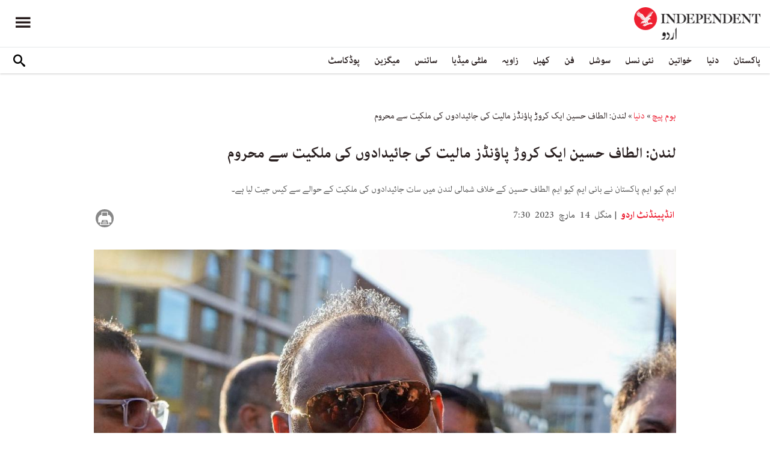

--- FILE ---
content_type: text/html; charset=utf-8
request_url: https://www.independenturdu.com/node/131536
body_size: 15566
content:
<!doctype html>
<html class="no-js" dir="rtl" lang="ur">

<head>
  <script async src="https://cdn.onthe.io/io.js/l29EelfYkJdp"></script>
  <meta charset="utf-8" />
  <meta http-equiv="Content-Type" content="text/html; charset=utf-8" />
<link rel="apple-touch-icon" href="https://www.independenturdu.com/sites/default/files/logo-urdu.png" type="image/png" />
<link rel="apple-touch-icon-precomposed" href="https://www.independenturdu.com/sites/default/files/logo-urdu_0.png" type="image/png" />
<meta name="description" content="متحدہ قومی موومنٹ (ایم کیو ایم) پاکستان نے پیر کو ایم کیو ایم کے بانی الطاف حسین کے خلاف ایک کروڑ پاؤنڈ مالیت کی سات جائیدادوں کی ملکیت سے متعلق کیس جیت لیا۔ انگلینڈ اینڈ ویلز کی ہائی کورٹ آف جسٹس بزنس اینڈ پراپرٹی کورٹ میں انسولوینسی اینڈ کمپنیز کے جج کلائیو جونز کی جانب سے جاری کیے گئے فیصلے میں قرار دیا گیا کہ ایم کیو ایم پاکستان ہی حقیقی ایم کیو ایم ہے اور اس کے اراکین کی" />
<meta name="generator" content="Drupal 7 (https://www.drupal.org)" />
<link rel="image_src" href="https://www.independenturdu.com/sites/default/files/styles/1200x630/public/article/main-image/2023/03/14/278851-366992547.jpg?itok=bW-HNFtC" />
<link rel="canonical" href="https://www.independenturdu.com/node/131536" />
<link rel="shortlink" href="https://www.independenturdu.com/node/131536" />
<meta property="fb:admins" content="804060108" />
<meta property="fb:app_id" content="2106714179382469" />
<meta property="og:site_name" content="Independent Urdu" />
<meta property="og:type" content="article" />
<meta property="og:title" content="لندن: الطاف حسین ایک کروڑ پاؤنڈز مالیت کی جائیدادوں کی ملکیت سے محروم" />
<meta property="og:url" content="https://www.independenturdu.com/node/131536" />
<meta property="og:description" content="متحدہ قومی موومنٹ (ایم کیو ایم) پاکستان نے پیر کو ایم کیو ایم کے بانی الطاف حسین کے خلاف ایک کروڑ پاؤنڈ مالیت کی سات جائیدادوں کی ملکیت سے متعلق کیس جیت لیا۔ انگلینڈ اینڈ ویلز کی ہائی کورٹ آف جسٹس بزنس اینڈ پراپرٹی کورٹ میں انسولوینسی اینڈ کمپنیز کے جج کلائیو جونز کی جانب سے جاری کیے گئے فیصلے میں قرار دیا گیا کہ ایم کیو ایم پاکستان ہی حقیقی ایم کیو ایم ہے اور اس کے اراکین کی نمائندہ ہے۔ وزیر برائے انفارمیشن ٹیکنالوجی امین الحق نے اس کیس میں ایم کیو ایم پاکستان کی نمائندگی کی۔ جج نے اپنے فیصلے میں کہا کہ یہ ثابت نہیں ہوا کہ 2015 کا ایم کیو ایم کا آئین، ایم کیو ایم پاکستان نے اپنایا تھا۔ مزید ک" />
<meta property="og:updated_time" content="2023-03-14T07:49:32+05:00" />
<meta property="og:image" content="https://www.independenturdu.com/sites/default/files/styles/1200x630/public/article/main-image/2023/03/14/278851-366992547.jpg?itok=bW-HNFtC" />
<meta property="og:image:url" content="https://www.independenturdu.com/sites/default/files/styles/1200x630/public/article/main-image/2023/03/14/278851-366992547.jpg?itok=bW-HNFtC" />
<meta property="og:image:secure_url" content="https://www.independenturdu.com/sites/default/files/styles/1200x630/public/article/main-image/2023/03/14/278851-366992547.jpg?itok=bW-HNFtC" />
<meta name="twitter:card" content="summary_large_image" />
<meta name="twitter:title" content="لندن: الطاف حسین ایک کروڑ پاؤنڈز مالیت کی جائیدادوں کی ملکیت سے محروم" />
<meta name="twitter:url" content="https://www.independenturdu.com/node/131536" />
<meta name="twitter:description" content="متحدہ قومی موومنٹ (ایم کیو ایم) پاکستان نے پیر کو ایم کیو ایم کے بانی الطاف حسین کے خلاف ایک کروڑ پاؤنڈ مالیت کی سات جائیدادوں کی ملکیت سے متعلق کیس جیت لیا۔ انگلینڈ اینڈ ویلز کی ہائی کورٹ آف جسٹس" />
<meta name="twitter:image" content="https://www.independenturdu.com/sites/default/files/styles/1200x630/public/article/main-image/2023/03/14/278851-366992547.jpg?itok=bW-HNFtC" />
<meta property="article:published_time" content="2023-03-14T07:37:47+05:00" />
<meta property="article:modified_time" content="2023-03-14T07:49:32+05:00" />
<meta itemprop="name" content="لندن: الطاف حسین ایک کروڑ پاؤنڈز مالیت کی جائیدادوں کی ملکیت سے محروم" />
<meta itemprop="description" content="متحدہ قومی موومنٹ (ایم کیو ایم) پاکستان نے پیر کو ایم کیو ایم کے بانی الطاف حسین کے خلاف ایک کروڑ پاؤنڈ مالیت کی سات جائیدادوں کی ملکیت سے متعلق کیس جیت لیا۔ انگلینڈ اینڈ ویلز کی ہائی کورٹ آف جسٹس بزنس اینڈ پراپرٹی کورٹ میں انسولوینسی اینڈ کمپنیز کے جج کلائیو جونز کی جانب سے جاری کیے گئے فیصلے میں قرار دیا گیا کہ ایم کیو ایم پاکستان ہی حقیقی ایم کیو ایم ہے اور اس کے اراکین کی نمائندہ ہے۔ وزیر برائے انفارمیشن ٹیکنالوجی امین الحق نے اس کیس میں ایم کیو ایم پاکستان کی نمائندگی کی۔ جج نے اپنے فیصلے میں کہا کہ یہ ثابت نہیں ہوا کہ 2015 کا ایم کیو ایم کا آئین، ایم کیو ایم پاکستان نے اپنایا تھا۔ مزید ک" />
<link rel="shortcut icon" href="https://www.independenturdu.com/sites/default/files/favicon.ico" type="image/vnd.microsoft.icon" />
  <meta http-equiv="x-ua-compatible" content="ie=edge">
  <!--meta property="fb:pages" content="276135229843412" /-->
  <meta name="viewport" content="width=device-width, initial-scale=1.0">
  <title>لندن: الطاف حسین ایک کروڑ پاؤنڈز مالیت کی جائیدادوں کی ملکیت سے محروم | Independent Urdu</title>
  <link type="text/css" rel="stylesheet" href="https://www.independenturdu.com/sites/default/files/css/css_S_9jg6WMMYt2eeeoQaVMsndFTrQrlmul5BkwxQx_tEE.css" media="all" />
<link type="text/css" rel="stylesheet" href="https://www.independenturdu.com/sites/default/files/css/css_wj0e1p6pR4acgyzXJUoGnx4tGR-JnswVlpFLOgLFkAo.css" media="all" />
<link type="text/css" rel="stylesheet" href="https://www.independenturdu.com/sites/default/files/css/css_PGbJgHCUCBf4dg7K9Kt8aAwsApndP4GZ9RuToPy3-Fk.css" media="all" />
<link type="text/css" rel="stylesheet" href="//cdn.jsdelivr.net/qtip2/3.0.3/jquery.qtip.min.css" media="all" />
<link type="text/css" rel="stylesheet" href="https://www.independenturdu.com/sites/default/files/css/css_iUxidrPiIsqnRiyq6JlifcEY5H1z3IFRWii6PVaVxJs.css" media="all" />
<link type="text/css" rel="stylesheet" href="https://www.independenturdu.com/sites/default/files/css/css_F-lisj2zdwynlLmkI_IKhmwXH4ilyqrsCZZ8Zv4wnf8.css" media="all" />
  <script type="text/javascript" src="https://www.independenturdu.com/sites/default/files/js/js_ypadrG4kz9-JBpNOXmgjyVozLCJG_1RP3Ig-iqWR8n0.js"></script>
<script type="text/javascript" src="https://www.independenturdu.com/sites/default/files/js/js_tT0Tbc6VeSLuQy4tM2WtX1xKgNSXhYsNNSBf35Kb6pE.js"></script>
<script type="text/javascript" src="https://www.independenturdu.com/sites/default/files/js/js_rpNSt_iz67BdUOiX-6hgAw47qD1B085wu6TXjJUA5Ok.js"></script>
<script type="text/javascript" src="https://www.independenturdu.com/sites/default/files/js/js_RAkA92l_6rMhl73fjF6giQV6I41MPIO2fHEuXfcaQ1k.js"></script>
<script type="text/javascript" src="//cdn.jsdelivr.net/qtip2/3.0.3/jquery.qtip.min.js"></script>
<script type="text/javascript" src="https://www.independenturdu.com/sites/default/files/js/js_fuXEniobVYpOAmbn2JxzsYk1Z_I95pwkcaYUBG1NtjA.js"></script>
<script type="text/javascript">
<!--//--><![CDATA[//><!--
jQuery.extend(Drupal.settings, {"basePath":"\/","pathPrefix":"","ajaxPageState":{"theme":"independent_v2","theme_token":"Ils92p6b9F1Vxw6_jceBrMd83QaSpsEQuX3LAq5Obco","js":{"sites\/all\/modules\/jquery_update\/replace\/jquery\/1.10\/jquery.min.js":1,"misc\/jquery-extend-3.4.0.js":1,"misc\/jquery-html-prefilter-3.5.0-backport.js":1,"misc\/jquery.once.js":1,"misc\/drupal.js":1,"https:\/\/www.independenturdu.com\/misc\/vertical-tabs.js":1,"sites\/all\/modules\/fb_instant_articles\/modules\/fb_instant_articles_display\/js\/admin.js":1,"public:\/\/languages\/ur_nIcrXHzAGIhOpgdAQ4dradUBMH1FV6ncn4iZ5G-tmgo.js":1,"\/\/cdn.jsdelivr.net\/qtip2\/3.0.3\/jquery.qtip.min.js":1,"sites\/all\/modules\/scald\/modules\/providers\/scald_image\/scald_image.js":1,"sites\/all\/modules\/qtip\/js\/qtip.js":1},"css":{"modules\/system\/system.base.css":1,"modules\/system\/system.base-rtl.css":1,"modules\/system\/system.messages.css":1,"modules\/system\/system.messages-rtl.css":1,"modules\/field\/theme\/field-rtl.css":1,"sites\/all\/modules\/scald\/modules\/fields\/mee\/css\/editor-global.css":1,"modules\/user\/user.css":1,"modules\/user\/user-rtl.css":1,"sites\/all\/modules\/youtube\/css\/youtube.css":1,"sites\/all\/modules\/views\/css\/views-rtl.css":1,"sites\/all\/modules\/ckeditor\/css\/ckeditor.css":1,"sites\/all\/modules\/ckeditor\/css\/ckeditor-rtl.css":1,"sites\/all\/modules\/media\/modules\/media_wysiwyg\/css\/media_wysiwyg.base.css":1,"sites\/all\/modules\/ctools\/css\/ctools.css":1,"\/\/cdn.jsdelivr.net\/qtip2\/3.0.3\/jquery.qtip.min.css":1,"sites\/all\/modules\/qtip\/css\/qtip.css":1,"sites\/all\/themes\/adminimal_theme\/css\/vertical-tabs.css":1,"sites\/all\/themes\/adminimal_theme\/css\/vertical-tabs-rtl.css":1,"sites\/all\/themes\/independent_v2\/assets\/css\/app-urdu-rtl.css":1}},"instances":"{\u0022default\u0022:{\u0022content\u0022:{\u0022text\u0022:\u0022\u0022},\u0022style\u0022:{\u0022tip\u0022:false,\u0022classes\u0022:\u0022\u0022},\u0022position\u0022:{\u0022at\u0022:\u0022bottom right\u0022,\u0022adjust\u0022:{\u0022method\u0022:\u0022\u0022},\u0022my\u0022:\u0022top left\u0022,\u0022viewport\u0022:false},\u0022show\u0022:{\u0022event\u0022:\u0022mouseenter \u0022},\u0022hide\u0022:{\u0022event\u0022:\u0022mouseleave \u0022}}}","qtipDebug":"{\u0022leaveElement\u0022:0}","urlIsAjaxTrusted":{"\/node\/131536":true}});
//--><!]]>
</script>
  

  <!-- Global site tag (gtag.js) - Google Analytics -->
<script async src="https://www.googletagmanager.com/gtag/js?id=UA-129565087-3"></script>
<script>
  window.dataLayer = window.dataLayer || [];
  function gtag(){dataLayer.push(arguments);}
  gtag('js', new Date());

  gtag('config', 'UA-129565087-3');
</script>

<!-- Google Tag Manager -->
<script>(function(w,d,s,l,i){w[l]=w[l]||[];w[l].push({'gtm.start':
new Date().getTime(),event:'gtm.js'});var f=d.getElementsByTagName(s)[0],
j=d.createElement(s),dl=l!='dataLayer'?'&l='+l:'';j.async=true;j.src=
'https://www.googletagmanager.com/gtm.js?id='+i+dl;f.parentNode.insertBefore(j,f);
})(window,document,'script','dataLayer','GTM-M63WN22');</script>
<!-- End Google Tag Manager -->
<!-- oracle -->
<script type="text/javascript"> 
    window.bk_async = function() { 

    bk_addPageCtx('key', 'value'); 
    bk_addEmailHash("EMAIL_ADDRESS");

    BKTAG.doTag(83221, 10); }; 
    (function() { 
    var scripts = document.getElementsByTagName('script')[0]; 
    var s = document.createElement('script'); 
    s.async = true; 
    s.src = "https://tags.bkrtx.com/js/bk-coretag.js"; 
    scripts.parentNode.insertBefore(s, scripts); 
    }()); 
</script>  <!-- Facebook Pixel Code -->
<script>
!function(f,b,e,v,n,t,s)
{if(f.fbq)return;n=f.fbq=function(){n.callMethod?
n.callMethod.apply(n,arguments):n.queue.push(arguments)};
if(!f._fbq)f._fbq=n;n.push=n;n.loaded=!0;n.version='2.0';
n.queue=[];t=b.createElement(e);t.async=!0;
t.src=v;s=b.getElementsByTagName(e)[0];
s.parentNode.insertBefore(t,s)}(window,document,'script',
'https://connect.facebook.net/en_US/fbevents.js');
 fbq('init', '2494823637234887'); 
fbq('track', 'PageView');
</script>
<noscript>
 <img height="1" width="1" 
src="https://www.facebook.com/tr?id=2494823637234887&ev=PageView
&noscript=1"/>
</noscript>
<!-- End Facebook Pixel Code -->  <!-- Google Tag Manager -->
<script>(function(w,d,s,l,i){w[l]=w[l]||[];w[l].push({'gtm.start':
new Date().getTime(),event:'gtm.js'});var f=d.getElementsByTagName(s)[0],
j=d.createElement(s),dl=l!='dataLayer'?'&l='+l:'';j.async=true;j.src=
'https://www.googletagmanager.com/gtm.js?id='+i+dl;f.parentNode.insertBefore(j,f);
})(window,document,'script','dataLayer','GTM-WMNTKDM');</script>
<!-- End Google Tag Manager -->  <script type='text/javascript' src='https://platform-api.sharethis.com/js/sharethis.js#property=5ee3c05f90b911001213a0ee&product=inline-share-buttons&cms=sop' async='async'></script>
  <style type="text/css">
    #st_gdpr_iframe {
      right: -5000px !important;
      left: auto !important;
    }

    #st-1 {
      margin: 0 10px;
    }
  </style>
  <script type="text/javascript">
    !(function(p,l,o,w,i,n,g){
        if(!p[i]){
            p[i]=p[i]||[];
            p[i].push(i);
            p[i]=function(){(p[i].q=p[i].q||[]).push(arguments);};
            p[i].q=p[i].q||[];
            n=l.createElement(o);
            g=l.getElementsByTagName(o)[0];
            n.async=1;
            n.src=w;
            g.parentNode.insertBefore(n, g);
            n.onload = function() {
                window.l5plow.initTag('17', 1800, '', 'tracker.srmg-cdp.com');

                window.l5plow('enableFormTracking');
                window.l5plow('trackPageView');
            };
        }
    })(window, document, "script", "https://js.l5id.com/l5v3s.js", "l5track");
  </script>
  <script src="/srpc.js?ssssat"></script>
  <!-- Start GPT Tag -->
  <script async="async" src="https://securepubads.g.doubleclick.net/tag/js/gpt.js"></script>
  <script>
    window.googletag = window.googletag || {
      cmd: []
    };
    var anchorSlot;

    function isMobileDevice() {
      return /Android|webOS|iPhone|iPod|BlackBerry|IEMobile|Opera Mini/i.test(navigator.userAgent);
    }
    googletag.cmd.push(function() {
      var isDesktop = !isMobileDevice() && window.innerWidth > 1024;
      var isTablet = window.innerWidth > 767 && window.innerWidth <= 1024;
      var isMobile = isMobileDevice();

      

      var topMapping = googletag.sizeMapping()
        .addSize([1080, 0], [
          [970, 250],
          [970, 90],
          [728, 90]
        ])
        .addSize([750, 400], [
          [970, 250],
          [970, 90],
          [728, 90]
        ])
        .addSize([470, 400], [
          [320, 50],
          [320, 100]
        ])
        .addSize([0, 0], [
          [320, 50],
          [320, 100]
        ])
        .build();

      var midMapping = googletag.sizeMapping()
        .addSize([1080, 0], [
          [300, 250],
          [336, 280],
          [250, 250]
        ])
        .addSize([750, 400], [
          [300, 250],
          [336, 280],
          [250, 250]
        ])
        .addSize([470, 400], [
          [300, 250],
          [336, 280],
          [250, 250]
        ])
        .addSize([0, 0], [
          [300, 250],
          [336, 280],
          [250, 250]
        ])
        .build();


      var bottomMapping = googletag.sizeMapping()
        .addSize([1080, 0], [
          [970, 90],
          [970, 250],
          [728, 90]
        ])
        .addSize([750, 400], [
          [970, 90],
          [970, 250],
          [728, 90]
        ])
        .addSize([470, 400], [
          [300, 250],
          [336, 280],
          [320, 50],
          [320, 100]
        ])
        .addSize([0, 0], [
          [300, 250],
          [336, 280],
          [320, 50],
          [320, 100]
        ])
        .build();

      googletag.defineSlot('/5910/The-Independent-Urdu/World', [1, 1], 'div-gpt-ad-3341368-0').addService(googletag.pubads());

      googletag.defineOutOfPageSlot('/5910/The-Independent-Urdu/World', 'div-gpt-ad-3341368-1')
        .addService(googletag.pubads());


      googletag.defineSlot('/5910/The-Independent-Urdu/World', [
          [970, 250],
          [970, 90],
          [728, 90],
          [320, 50],
          [320, 100]
        ], 'div-gpt-ad-3341368-2')
        .defineSizeMapping(topMapping)
        .setTargeting('position', 'World')
        .addService(googletag.pubads());

      googletag.defineSlot('/5910/The-Independent-Urdu/World', [
          [300, 250],
          [250, 250],
          [336, 280],
          ['Fluid']
        ], 'div-gpt-ad-3341368-3')
        .defineSizeMapping(midMapping)
        .setTargeting('position', 'Mid1')
        .addService(googletag.pubads());

      googletag.defineSlot('/5910/The-Independent-Urdu/World', [
          [300, 250],
          [250, 250],
          [336, 280],
          ['Fluid']
        ], 'div-gpt-ad-3341368-4')
        .defineSizeMapping(midMapping)
        .setTargeting('position', 'Mid2')
        .addService(googletag.pubads());


      googletag.defineSlot('/5910/The-Independent-Urdu/World', [
          [970, 90],
          [970, 250],
          [728, 90],
          [300, 250],
          [336, 280],
          [320, 50],
          [320, 100],
          ['Fluid']
        ], 'div-gpt-ad-3341368-5')
        .defineSizeMapping(bottomMapping)
        .setTargeting('position', 'btf')
        .addService(googletag.pubads());


      if (document.body.clientWidth <= 768) {
        anchorSlot = googletag.defineOutOfPageSlot(
          '/5910/The-Independent-Urdu/Art', googletag.enums.OutOfPageFormat.BOTTOM_ANCHOR);
      }
      if (anchorSlot) {
        anchorSlot
          .setTargeting('Page', 'World')
          .addService(googletag.pubads());
      }

      // Configure page-level targeting.
      googletag.pubads().setTargeting('Page', ['Article']);
      googletag.pubads().setTargeting('url', [window.location.pathname]);
      googletag.pubads().enableLazyLoad({
        // Fetch slots within 2 viewports.
        fetchMarginPercent: 200,
        // Render slots within 1 viewports.
        renderMarginPercent: 100,
        mobileScaling: 2.0
      });
            var ppid = '3c5c907130d86f492f5f9b1dc7893dacbb1fcad32f9391f79c95e1512345b055';
      googletag.pubads().enableSingleRequest();
      googletag.pubads().collapseEmptyDivs();
      googletag.pubads().setCentering(true);
      googletag.enableServices();
    });

    // networkCode is provided
    window.googletag = window.googletag || {
      cmd: []
    };
    googletag.secureSignalProviders = googletag.secureSignalProviders || [];
    googletag.secureSignalProviders.push({
      networkCode: "5910",
      collectorFunction: () => {
        // ...custom signal generation logic...
        return Promise.resolve("signal");
      },
    });
  </script>
  
  <script async src="https://serving.srmg.com/player/srmgads.js"></script>
  <script data-playerPro="current">(function(){var s=document.querySelector('script[data-playerPro="current"]');s.removeAttribute("data-playerPro");(playerPro=window.playerPro||[]).push({id:"J3gFzRgmJlx_",after:s});})();</script>
  <script async src="//pahtuz.tech/c/independenturdu.com.js"></script>
  <script async='async' src='https://functions.adnami.io/api/macro/adsm.macro.independenturdu.com.js'></script>
</head>

<body class="html not-front not-logged-in no-sidebars page-node page-node- page-node-131536 node-type-article urdu-theme" >
  <div id='div-gpt-ad-3341368-0'>
    <script>
      googletag.cmd.push(function() {
        onDvtagReady(function () { 
        googletag.display('div-gpt-ad-3341368-0');
        });
      });
    </script>
  </div>

  <div id='div-gpt-ad-3341368-1'>
    <script>
      googletag.cmd.push(function() {
        onDvtagReady(function () { 
        googletag.display('div-gpt-ad-3341368-1');
        });
      });
    </script>
  </div>
  <!-- Google Tag Manager (noscript) -->
<noscript><iframe src="https://www.googletagmanager.com/ns.html?id=GTM-WMNTKDM"
height="0" width="0" style="display:none;visibility:hidden"></iframe></noscript>
<!-- End Google Tag Manager (noscript) -->    <div id="main-wrap">
    <a href="javascript:" id="return-to-top"><i class="icomoon-icon icon-arrow-up" style="vertical-align: middle;"></i></a>
    <div class="container">
      <header id="main-header">
  <style>
    .admin-menu main {
      padding-top: 0;
    }
  </style>
  <div id="sticky-header-waypoint">
    <div class="main-header-before">
      <div class="grid-x grid-margin-x align-justify align-stretch">
        <div class="cell shrink">
          <div class="logo">
            <a href="/">
              <img src="/sites/all/themes/independent_v2/assets/img/logo-urdu.png">
            </a>
          </div>
        </div>
        <div class="cell shrink">
          <div class="subheader-block">
            <ul class="menu align-stretch">

              <li class="quick-search">
                <button class="dropdown-toggle" title="Search"><i class="icomoon-icon icon-search"></i></button>
                <form class="search-form" action="/node/131536" method="post" id="search-api-page-search-form-sorsearch" accept-charset="UTF-8"><div><div class="form-item form-type-textfield form-item-keys-1">
  <label class="element-invisible" for="edit-keys-1">تلاش کریں </label>
 <input placeholder="تلاش کریں" type="text" id="edit-keys-1" name="keys_1" value="" size="15" maxlength="128" class="form-text" />
</div>
<input type="hidden" name="id" value="1" />
<input type="submit" id="edit-submit-1" name="op" value="" class="form-submit" /><input type="hidden" name="form_build_id" value="form-uHZuTV_U3nLGyAUTSmwh9abn7rufbzukKil3oxwkw1A" />
<input type="hidden" name="form_id" value="search_api_page_search_form_sorsearch" />
</div></form>              </li>
              <li class="toggle-menu">
                <button class="toggle-nav-panel" type="button" aria-label="Menu" aria-controls="navigation"><i class="icomoon-icon icon-hamburger"></i></button>
              </li>
            </ul>
          </div>
        </div>
      </div>
    </div>

    <div class="main-header-inner show-for-large">
      <div class="grid-x grid-margin-x align-justify align-middle">
        <div class="cell auto">
          <nav class="nav-container">
            <ul class="menu"><li class="first expanded " wfd-id="4701"><a href="http://independenturdu.com/%D9%BE%D8%A7%DA%A9%D8%B3%D8%AA%D8%A7%D9%86" title="">پاکستان</a><ul class="menu"><li class="first leaf " wfd-id="4711"><a href="/%D8%B3%DB%8C%D8%A7%D8%B3%D8%AA" title="">سیاست</a></li>
<li class="last leaf " wfd-id="4716"><a href="/%D9%85%D8%B9%DB%8C%D8%B4%D8%AA" title="">معیشت</a></li>
</ul></li>
<li class="expanded " wfd-id="4536"><a href="/%D8%AF%D9%86%DB%8C%D8%A7" title="">دنیا</a><ul class="menu"><li class="first leaf " wfd-id="4721"><a href="/%D8%A7%DB%8C%D8%B4%DB%8C%D8%A7" title="">ایشیا</a></li>
<li class="leaf " wfd-id="4726"><a href="/%DB%8C%D9%88%D8%B1%D9%BE" title="">یورپ</a></li>
<li class="leaf " wfd-id="4866"><a href="/%D8%A7%D9%85%D8%B1%DB%8C%DA%A9%DB%81" title="">امریکہ</a></li>
<li class="last leaf " wfd-id="4736"><a href="/%D8%A7%D9%81%D8%B1%DB%8C%D9%82%DB%81" title="">افریقہ</a></li>
</ul></li>
<li class="expanded " wfd-id="4546"><a href="/%D8%AE%D9%88%D8%A7%D8%AA%DB%8C%D9%86" title="">خواتین</a><ul class="menu"><li class="first leaf " wfd-id="4741"><a href="/%DA%AF%DA%BE%D8%B1" title="">گھر</a></li>
<li class="leaf " wfd-id="4746"><a href="/%D8%AF%D9%81%D8%AA%D8%B1" title="">باصلاحیت</a></li>
<li class="leaf " wfd-id="4751"><a href="/%D8%B3%D9%B9%D8%A7%D8%A6%D9%84" title="">فیشن</a></li>
<li class="last leaf " wfd-id="4756"><a href="/%D9%81%D9%B9%D9%86%D8%B3" title="">فٹنس</a></li>
</ul></li>
<li class="expanded " wfd-id="4541"><a href="/%D9%86%D8%A6%DB%8C-%D9%86%D8%B3%D9%84" title="">نئی نسل</a><ul class="menu"><li class="first leaf " wfd-id="4761"><a href="/%D8%A7%D8%A8%DA%BE%D8%B1%D8%AA%DB%92-%D8%B3%D8%AA%D8%A7%D8%B1%DB%92" title="">ابھرتے ستارے</a></li>
<li class="last leaf " wfd-id="4766"><a href="/%DA%A9%DB%8C%D9%85%D9%BE%D8%B3" title="">کیمپس</a></li>
</ul></li>
<li class="expanded " wfd-id="4551"><a href="/%D8%B3%D9%88%D8%B4%D9%84" title="">سوشل</a><ul class="menu"><li class="first leaf " wfd-id="4771"><a href="/%D9%B9%D8%B1%DB%8C%D9%86%DA%88%D9%86%DA%AF" title="">ٹرینڈنگ</a></li>
<li class="last leaf " wfd-id="4776"><a href="/%D9%85%D9%90%DB%8C%D9%85" title="">مِیم</a></li>
</ul></li>
<li class="expanded " wfd-id="1999"><a href="/%D9%81%D9%86" title="آرٹ">فن</a><ul class="menu"><li class="first leaf " wfd-id="4781"><a href="/%D9%81%D9%84%D9%85" title="">فلم</a></li>
<li class="leaf " wfd-id="4871"><a href="/%D9%B9%DB%8C-%D9%88%DB%8C" title="">ٹی وی</a></li>
<li class="leaf " wfd-id="4786"><a href="/%D9%85%D9%88%D8%B3%DB%8C%D9%82%DB%8C" title="">موسیقی</a></li>
<li class="leaf " wfd-id="4791"><a href="/%D8%A2%D8%B1%D9%B9" title="">آرٹ</a></li>
<li class="last leaf " wfd-id="4796"><a href="/%D8%A7%D8%AF%D8%A8" title="">ادب</a></li>
</ul></li>
<li class="expanded " wfd-id="2370"><a href="/%DA%A9%DA%BE%DB%8C%D9%84" title="کھیل">کھیل</a><ul class="menu"><li class="first leaf " wfd-id="4801"><a href="/%DA%A9%D8%B1%DA%A9%D9%B9" title="">کرکٹ</a></li>
<li class="leaf " wfd-id="4806"><a href="/%D9%81%D9%B9-%D8%A8%D8%A7%D9%84" title="">فٹ بال</a></li>
<li class="last leaf " wfd-id="4811"><a href="/%D9%B9%DB%8C%D9%86%D8%B3" title="">ٹینس</a></li>
</ul></li>
<li class="expanded " wfd-id="1979"><a href="/%D8%B2%D8%A7%D9%88%DB%8C%DB%81" title="زاویہ">زاویہ</a><ul class="menu"><li class="first leaf " wfd-id="4816"><a href="/%D9%86%D9%82%D8%B7%DB%82-%D9%86%D8%B8%D8%B1" title="">نقطۂ نظر</a></li>
<li class="leaf " wfd-id="4821"><a href="/%D8%A8%D9%84%D8%A7%DA%AF" title="">بلاگ</a></li>
<li class="last leaf " wfd-id="4826"><a href="/%DA%A9%D8%A7%D8%B1%D9%B9%D9%88%D9%86" title="">کارٹون</a></li>
</ul></li>
<li class="expanded " wfd-id="1998"><a href="/%D9%85%D9%84%D9%B9%DB%8C-%D9%85%DB%8C%DA%88%DB%8C%D8%A7" title="ملٹی میڈیا">ملٹی میڈیا</a><ul class="menu"><li class="first leaf " wfd-id="5576"><a href="/%D9%88%DB%8C%DA%88%DB%8C%D9%88" title="">ویڈیو</a></li>
<li class="last leaf " wfd-id="5571"><a href="/%D8%AA%D8%B5%D9%88%DB%8C%D8%B1-%DA%A9%DB%81%D8%A7%D9%86%DB%8C" title="">تصویر کہانی</a></li>
</ul></li>
<li class="expanded " wfd-id="2371"><a href="/%D8%B3%D8%A7%D8%A6%D9%86%D8%B3" title="سائنس">سائنس</a><ul class="menu"><li class="first leaf " wfd-id="4831"><a href="/%D9%B9%DB%8C%DA%A9%D9%86%D8%A7%D9%84%D9%88%D8%AC%DB%8C" title="">ٹیکنالوجی</a></li>
<li class="leaf " wfd-id="4836"><a href="/%D8%AA%D8%AD%D9%82%DB%8C%D9%82" title="">تحقیق</a></li>
<li class="leaf " wfd-id="4841"><a href="/%D8%B5%D8%AD%D8%AA" title="">صحت</a></li>
<li class="last leaf " wfd-id="4846"><a href="/%D9%85%D8%A7%D8%AD%D9%88%D9%84%DB%8C%D8%A7%D8%AA" title="">ماحولیات</a></li>
</ul></li>
<li class="expanded " wfd-id="2374"><a href="/%D9%85%DB%8C%DA%AF%D8%B2%DB%8C%D9%86" title="میگزین">میگزین</a><ul class="menu"><li class="first leaf " wfd-id="4851"><a href="/%D9%85%DB%8C%D8%B1%DB%8C-%DA%A9%DB%81%D8%A7%D9%86%DB%8C" title="">میری کہانی</a></li>
<li class="leaf " wfd-id="4856"><a href="/%D9%B9%D8%A7%D9%BE-10" title="">ٹاپ 10</a></li>
<li class="last leaf " wfd-id="4861"><a href="/%D8%AA%D8%A7%D8%B1%DB%8C%D8%AE" title="">تاریخ</a></li>
</ul></li>
<li class="last leaf " wfd-id="6131"><a href="/podcast" title="">پوڈکاسٹ</a></li>
</ul>          </nav>
        </div>
        <div class="cell shrink">
          <div class="subheader-block">
            <ul class="menu">
              <li class="quick-search">
                <button class="dropdown-toggle" title="Search"><i class="icomoon-icon icon-search"></i></button>
                <form class="search-form" action="/node/131536" method="post" id="search-api-page-search-form-sorsearch--2" accept-charset="UTF-8"><div><div class="form-item form-type-textfield form-item-keys-1">
  <label class="element-invisible" for="edit-keys-1--2">تلاش کریں </label>
 <input placeholder="تلاش کریں" type="text" id="edit-keys-1--2" name="keys_1" value="" size="15" maxlength="128" class="form-text" />
</div>
<input type="hidden" name="id" value="1" />
<input type="submit" id="edit-submit-1--2" name="op" value="" class="form-submit" /><input type="hidden" name="form_build_id" value="form-xlHmFdKmQOugsQGZ1G7zsMB_Qc4AWJjY2aPU4hTZvcw" />
<input type="hidden" name="form_id" value="search_api_page_search_form_sorsearch" />
</div></form>              </li>
              <!-- <li class="edition">
                                <button class="dropdown-toggle" title="Edition"><i class="icomoon-icon icon-uk-flag"></i></button>
                                <ul class="dropdown-menu">
                                    <li>
                                        <a href="javascript:void(0)" data-edition="UK"><i class="icomoon-icon icon-uk-flag"></i> UK Edition</a>
                                    </li>
                                    <li>
                                        <a href="javascript:void(0)" data-edition="US"><i class="icomoon-icon icon-us-flag"></i> US Edition</a>
                                    </li>
                                    <li>
                                        <a href="javascript:void(0)" data-edition="US">النسخة العربية</a>
                                    </li>
                                </ul>
                            </li> -->
            </ul>
          </div>
        </div>
      </div>
    </div>
  </div>
</header>
<!-- STICKY TOP AD -->
<div class="ad-block ad-block-header block-wrapper" id="leaderboard" data-duration="3">
  <div class="block-wrapper__content">
    <div class="ad-block__holder small text-center">
      <div id='div-gpt-ad-3341368-2'>
        <script>
          googletag.cmd.push(function() {
            onDvtagReady(function () { 
            googletag.display('div-gpt-ad-3341368-2');
            });
          });
        </script>
      </div>
    </div>
  </div>
</div>
<div class="grid-x grid-margin-x">
  <div class="cell">
    <div id="nav-panel">
      <ul class="topics menu vertical large-horizontal"><li><a href="http://independenturdu.com/%D9%BE%D8%A7%DA%A9%D8%B3%D8%AA%D8%A7%D9%86" title="">پاکستان</a><span class="toggle"><i class="icomoon-icon icon-arrow-down"></i></span><ul><li><a href="/%D8%B3%DB%8C%D8%A7%D8%B3%D8%AA" title="">سیاست</a></li>
<li><a href="/%D9%85%D8%B9%DB%8C%D8%B4%D8%AA" title="">معیشت</a></li>
</ul></li>
<li><a href="/%D8%AF%D9%86%DB%8C%D8%A7" title="">دنیا</a><span class="toggle"><i class="icomoon-icon icon-arrow-down"></i></span><ul><li><a href="/%D8%A7%DB%8C%D8%B4%DB%8C%D8%A7" title="">ایشیا</a></li>
<li><a href="/%DB%8C%D9%88%D8%B1%D9%BE" title="">یورپ</a></li>
<li><a href="/%D8%A7%D9%85%D8%B1%DB%8C%DA%A9%DB%81" title="">امریکہ</a></li>
<li><a href="/%D8%A7%D9%81%D8%B1%DB%8C%D9%82%DB%81" title="">افریقہ</a></li>
</ul></li>
<li><a href="/%D8%AE%D9%88%D8%A7%D8%AA%DB%8C%D9%86" title="">خواتین</a><span class="toggle"><i class="icomoon-icon icon-arrow-down"></i></span><ul><li><a href="/%DA%AF%DA%BE%D8%B1" title="">گھر</a></li>
<li><a href="/%D8%AF%D9%81%D8%AA%D8%B1" title="">دفتر</a></li>
<li><a href="/%D8%B3%D9%B9%D8%A7%D8%A6%D9%84" title="">سٹائل</a></li>
<li><a href="/%D9%81%D9%B9%D9%86%D8%B3" title="">فٹنس</a></li>
</ul></li>
<li><a href="/%D9%86%D8%A6%DB%8C-%D9%86%D8%B3%D9%84" title="">نئی نسل</a><span class="toggle"><i class="icomoon-icon icon-arrow-down"></i></span><ul><li><a href="/%D8%A7%D8%A8%DA%BE%D8%B1%D8%AA%DB%92-%D8%B3%D8%AA%D8%A7%D8%B1%DB%92" title="">ابھرتے ستارے</a></li>
<li><a href="/%DA%A9%DB%8C%D9%85%D9%BE%D8%B3" title="">کیمپس</a></li>
</ul></li>
<li><a href="/%D8%B3%D9%88%D8%B4%D9%84" title="">سوشل</a><span class="toggle"><i class="icomoon-icon icon-arrow-down"></i></span><ul><li><a href="/%D9%B9%D8%B1%DB%8C%D9%86%DA%88%D9%86%DA%AF" title="">ٹرینڈنگ</a></li>
<li><a href="/%D9%85%D9%90%DB%8C%D9%85" title="">مِیم</a></li>
</ul></li>
<li><a href="/%D9%81%D9%86" title="آرٹ">فن</a><span class="toggle"><i class="icomoon-icon icon-arrow-down"></i></span><ul><li><a href="/%D9%81%D9%84%D9%85" title="">فلم</a></li>
<li><a href="/%D9%B9%DB%8C-%D9%88%DB%8C" title="">ٹی وی</a></li>
<li><a href="/%D9%85%D9%88%D8%B3%DB%8C%D9%82%DB%8C" title="">موسیقی</a></li>
<li><a href="/%D8%A2%D8%B1%D9%B9" title="">آرٹ</a></li>
<li><a href="/%D8%A7%D8%AF%D8%A8" title="">ادب</a></li>
</ul></li>
<li><a href="/%DA%A9%DA%BE%DB%8C%D9%84" title="کھیل">کھیل</a><span class="toggle"><i class="icomoon-icon icon-arrow-down"></i></span><ul><li><a href="/%DA%A9%D8%B1%DA%A9%D9%B9" title="">کرکٹ</a></li>
<li><a href="/%D9%81%D9%B9-%D8%A8%D8%A7%D9%84" title="">فٹ بال</a></li>
<li><a href="/%D9%B9%DB%8C%D9%86%D8%B3" title="">ٹینس</a></li>
</ul></li>
<li><a href="/%D8%B2%D8%A7%D9%88%DB%8C%DB%81" title="زاویہ">زاویہ</a><span class="toggle"><i class="icomoon-icon icon-arrow-down"></i></span><ul><li><a href="/%D9%86%D9%82%D8%B7%DB%82-%D9%86%D8%B8%D8%B1" title="">نقطۂ نظر</a></li>
<li><a href="/%D8%A8%D9%84%D8%A7%DA%AF" title="">بلاگ</a></li>
<li><a href="/%DA%A9%D8%A7%D8%B1%D9%B9%D9%88%D9%86" title="">کارٹون</a></li>
</ul></li>
<li><a href="/%D9%85%D9%84%D9%B9%DB%8C-%D9%85%DB%8C%DA%88%DB%8C%D8%A7" title="ملٹی میڈیا">ملٹی میڈیا</a><span class="toggle"><i class="icomoon-icon icon-arrow-down"></i></span><ul><li><a href="/%D9%88%DB%8C%DA%88%DB%8C%D9%88" title="">ویڈیو</a></li>
<li><a href="/%D8%AA%D8%B5%D9%88%DB%8C%D8%B1-%DA%A9%DB%81%D8%A7%D9%86%DB%8C" title="">تصویر کہانی</a></li>
</ul></li>
<li><a href="/%D8%B3%D8%A7%D8%A6%D9%86%D8%B3" title="سائنس">سائنس</a><span class="toggle"><i class="icomoon-icon icon-arrow-down"></i></span><ul><li><a href="/%D9%B9%DB%8C%DA%A9%D9%86%D8%A7%D9%84%D9%88%D8%AC%DB%8C" title="">ٹیکنالوجی</a></li>
<li><a href="/%D8%AA%D8%AD%D9%82%DB%8C%D9%82" title="">تحقیق</a></li>
<li><a href="/%D8%B5%D8%AD%D8%AA" title="">صحت</a></li>
<li><a href="/%D9%85%D8%A7%D8%AD%D9%88%D9%84%DB%8C%D8%A7%D8%AA" title="">ماحولیات</a></li>
</ul></li>
<li><a href="/%D9%85%DB%8C%DA%AF%D8%B2%DB%8C%D9%86" title="میگزین">میگزین</a><span class="toggle"><i class="icomoon-icon icon-arrow-down"></i></span><ul><li><a href="/%D9%85%DB%8C%D8%B1%DB%8C-%DA%A9%DB%81%D8%A7%D9%86%DB%8C" title="">میری کہانی</a></li>
<li><a href="/%D9%B9%D8%A7%D9%BE-10" title="">ٹاپ 10</a></li>
<li><a href="/%D8%AA%D8%A7%D8%B1%DB%8C%D8%AE" title="">تاریخ</a></li>
</ul></li>
<li><a href="/podcast" title="">پوڈکاسٹ</a><span class="toggle"><i class="icomoon-icon icon-arrow-down"></i></span></li>
</ul>    </div>
  </div>
</div>
      <script>
  window.dataLayer = window.dataLayer || [];
  dataLayer.push({
    event: 'custom_page_view',
    page_type: "content - article",
    article_id: "131536",
    article_category: "دنیا",
    article_author: " انڈپینڈنٹ اردو",
    article_publish_date: "",
    article_length: "553",
    tags: "[ایم کیو ایم,متحدہ قومی موومنٹ,الطاف حسین,لندن]"
  });
</script>
<main>
  <div class="breadcrumbs-wrapper hide-for-small-only">
    <div class="grid-container">
      <div class="grid-x">
        <div class="cell">
                              <h2 class="element-invisible">You are here</h2><div class="breadcrumb"><span class="inline odd first"><a href="/">ہوم پیچ</a></span> <span class="delimiter">»</span> <span class="inline even"><a href="https://www.independenturdu.com/دنیا">دنیا</a></span> <span class="delimiter">»</span> <span class="inline odd last">لندن: الطاف حسین ایک کروڑ پاؤنڈز مالیت کی جائیدادوں کی ملکیت سے محروم</span></div>                                      </div>
      </div>
    </div>
  </div>
      <section class="entry-article-topper" dir="rtl">
      <div class="grid-x grid-margin-x">
        <div class="cell">
          <div class="entry-header margin-bottom-1 clearfix ">
            <div class="entry-title">
              <h1>لندن: الطاف حسین ایک کروڑ پاؤنڈز مالیت کی جائیدادوں کی ملکیت سے محروم</h1>
            </div>
                          <div class="entry-subtitle">
                <h2>ایم کیو ایم پاکستان نے بانی ایم کیو ایم الطاف حسین کے خلاف شمالی لندن میں سات جائیدادوں کی ملکیت کے حوالے سے کیس جیت لیا ہے۔</h2>
              </div>
                                    <div class="entry-meta-wrapper">
              <div class="grid-x align-justify align-middle">
                <div class="cell shrink" style="max-width: 100%">
                  <div class="entry-meta">
                                            <div class="entry-meta-field entry-meta-author" style="display: inline-block">
                          <a href="/taxonomy/term/65301">
                             انڈپینڈنٹ اردو                          </a>
                                                                            </div>
                                        <div class="entry-meta-field entry-meta-publish-date">
                      <time>منگل 14 مارچ 2023 7:30</time>                    </div>
                    <!-- <div class="entry-meta-field entry-meta-comment"><a href="#">5 تعليقات</a></div> -->
                  </div>
                </div>
                <div class="cell large-shrink">
                  <div class="share-block">
                    <div class="socials-btns">
                      <!-- Go to www.addthis.com/dashboard to customize your tools -->
                      <div class="sharethis-inline-share-buttons"></div>
                      <!--<div class="addthis_inline_share_toolbox"></div>-->
                      <a href="#" title="Print" class="social-btn printer-btn-bg round print-btn"><i class="icomoon-icon icon-printer"></i></a>
                    </div>
                  </div>
                  <!-- <div class="follow-block">
                                    <div class="fb-like"
                                        data-href="https://www.facebook.com/Independent-Arabia-303651683481268"
                                        data-layout="button_count"
                                        data-size="small"
                                        data-action="like"
                                        data-show-faces="false">
                                    </div>
                                </div> -->
                </div>
              </div>
            </div>
          </div>
                      <div class="entry-media">
                                          <div class="entry-media-inner-img">
                <span class="sizer"></span>
                <img class="lazy fill-content abs-element" src="https://www.independenturdu.com/sites/default/files/styles/1368x911/public/article/main-image/2023/03/14/278851-366992547.jpg?itok=c_RZ_EJ5" style="">
              </div>
                              <div class="caption-field">
                  <p class="rteright">ایم کیو ایم کے بانی&nbsp;الطاف حسین 31 جنوری 2022 کو لندن کی کنگسٹن کراؤن کورٹ میں پیشی کے موقعے پر (اے ایف پی)</p>

                </div>
                          </div>
                  </div>
      </div>
    </section>
    <div class="grid-container">
    <article class="entry-article">
      <div class="grid-x align-justify">
        <div class="content-wrap-holder cell">
            <div class="region region-content">
    <div id="block-system-main" class="block block-system">

    
  <div class="content">
      <script>
    window._io_config = window._io_config || {};
    window._io_config["0.2.0"] = window._io_config["0.2.0"] || [];
    window._io_config["0.2.0"].push({
      page_url: "https://www.independenturdu.com/node/131536",
      page_url_canonical: "/node/131536/",
      page_title: "لندن: الطاف حسین ایک کروڑ پاؤنڈز مالیت کی جائیدادوں کی ملکیت سے محروم",
      page_type: "article",
      page_language: "ur",
              tag: ["ایم کیو ایم","متحدہ قومی موومنٹ","الطاف حسین","لندن"],
            article_authors: [" انڈپینڈنٹ اردو"],      article_categories: ["دنیا"],      article_type: "https://www.independenturdu.com/sites/default/files/styles/800x600/public/article/main-image/2023/03/14/278851-366992547.jpg?itok=RkVBb2kB",
      article_publication_date: "Tue, 14 Mar 2023 7:30:00 +0500"    });
  </script>
<script type="text/javascript">
  (function() {
    /** CONFIGURATION START **/
    var _sf_async_config = window._sf_async_config = (window._sf_async_config || {});
    _sf_async_config.uid = 67194;
    _sf_async_config.domain = 'independenturdu.com'; //CHANGE THIS TO THE ROOT DOMAIN
    _sf_async_config.flickerControl = false;
    _sf_async_config.useCanonical = true;
    _sf_async_config.useCanonicalDomain = true;
	 _sf_async_config.sections= "دنیا";	   
	_sf_async_config.authors =  " انڈپینڈنٹ اردو";		
  
   
    /** CONFIGURATION END **/
    function loadChartbeat() {
        var e = document.createElement('script');
        var n = document.getElementsByTagName('script')[0];
        e.type = 'text/javascript';
        e.async = true;
        e.src = '//static.chartbeat.com/js/chartbeat.js';
        n.parentNode.insertBefore(e, n);
    }
    loadChartbeat();
  })();
</script>

<script async src="//static.chartbeat.com/js/chartbeat_mab.js"></script>


  <div class="content-wrap">
    <div class="printable-area page-taxonomy-term-26" dir="rtl">
      <script>
        if (isMobileDevice()) {
          document.write("<div class='block-wrapper'><div class='premium-content'><div id='div-gpt-ad-3341368-3'></div></div></div>");
          googletag.cmd.push(function() {
            onDvtagReady(function () { 
            googletag.display('div-gpt-ad-3341368-3');
            });
          });

        }
      </script>
      <div class="entry-content" data-io-article-url="https://www.independenturdu.com/node/131536">
        <div class="field field-name-body field-type-text-with-summary field-label-hidden"><div class="field-items"><div class="field-item even"><p dir="rtl"><strong>متحدہ قومی موومنٹ (ایم کیو ایم) پاکستان نے پیر کو ایم کیو ایم کے بانی الطاف حسین کے خلاف ایک کروڑ پاؤنڈ مالیت کی سات جائیدادوں کی ملکیت سے متعلق کیس جیت لیا۔</strong></p>

<p dir="rtl">انگلینڈ اینڈ ویلز کی ہائی کورٹ آف جسٹس بزنس اینڈ پراپرٹی کورٹ میں انسولوینسی اینڈ کمپنیز کے جج کلائیو جونز کی جانب سے جاری کیے گئے فیصلے میں قرار دیا گیا کہ ایم کیو ایم پاکستان ہی حقیقی ایم کیو ایم ہے اور اس کے اراکین کی نمائندہ ہے۔</p>

<p dir="rtl">وزیر برائے انفارمیشن ٹیکنالوجی امین الحق نے اس کیس میں ایم کیو ایم پاکستان کی نمائندگی کی۔</p>

<p dir="rtl">جج نے اپنے فیصلے میں کہا کہ یہ ثابت نہیں ہوا کہ 2015 کا ایم کیو ایم کا آئین، ایم کیو ایم پاکستان نے اپنایا تھا۔ مزید کہا گیا کہ یہ اپریل 2016 کا آئین تھا جسے ایم کیو ایم پاکستان نے اپنایا تھا۔</p>

<p dir="rtl"><strong>مقدمہ کب شروع ہوا؟</strong></p>

<p dir="rtl">اس مقدمے کی سماعت گذشتہ سال نومبر کے آخر میں شروع ہوئی تھی، جہاں ایم کیو ایم لندن کے بانی الطاف حسین کو اپنی پارٹی کے سابق وفاداروں کے آمنے سامنے دیکھا گیا، جو اب ایم کیو ایم پاکستان کا حصہ ہیں اور جنہوں نے شمالی لندن میں ایک کروڑ پاؤنڈ مالیت کی سات جائیدادوں کی ملکیت کے حوالے سے دعویٰ کیا تھا۔</p>

<div class="simplebox injected-block-holder" style="direction:rtl;">
<h1 class="box-title">مزید پڑھ</h1>

<p>اس سیکشن میں متعلقہ حوالہ پوائنٹس شامل ہیں (Related Nodes field)</p>
</div>

<p dir="rtl">اس مقدمے کی سماعت جنوری کے آخر میں اختتام پذیر ہوئی تھی۔</p>

<p dir="rtl">اگست 2016 میں الطاف حسین کی ایک متنازع تقریر کے بعد کراچی میں تشدد کا آغاز ہوا تھا اور ایم کیو ایم دو دھڑوں ایم کیو ایم لندن اور ایم کیو ایم پاکستان میں تقسیم ہو گئی تھی۔ کراچی کے سابق میئر مصطفیٰ کمال کی قیادت میں ایک گروپ پہلے ہی مارچ 2016 میں پاک سرزمین پارٹی بنا کر الگ ہوگیا تھا۔</p>

<p dir="rtl">اس کے بعد ایم کیو ایم پاکستان نے ایک نیا آئین بنایا، جس کے تحت الطاف حسین سے علیحدگی اختیار کرلی گئی اور اسی دعوے کو ایم کیو ایم پاکستان نے لندن کی جائیدادوں کی ملکیت حاصل کرنے کی بنیاد بنایا۔</p>

<p dir="rtl"><strong>ایم کیو ایم پاکستان فیصلے پر خوش</strong></p>

<p dir="rtl">اس فیصلے کے بعد ایم کیو ایم پاکستان کے رہنماؤں نے کراچی میں پریس کانفرنس کے دوران اس فیصلے پر خوشی کا اظہار کیا۔</p>

<div>
<blockquote class="twitter-tweet">
<p dir="rtl" lang="ur" xml:lang="ur" xml:lang="ur">ہم خدا کے شکر گزار ہیں جس نے ہمیں اس قابل سمجھا ہمیں شہداء،اسیر،لاپتہ ساتھیوں کی امانت واپس ملی،ڈاکٹر خالد مقبول صدیقی<br />
<br />
لندن پراپرٹی کا ایک حصہ شہید انقلاب ڈاکٹر عمران فاروق کی فیملی کو دیا جائیگا،ڈاکٹر خالد مقبول صدیقی<br />
<a href="https://twitter.com/allaboutmqm?ref_src=twsrc%5Etfw">@allaboutmqm</a> <a href="https://t.co/mtiZdmwq3G">pic.twitter.com/mtiZdmwq3G</a></p>
— MQM Pakistan (@MQMPKOfficial) <a href="https://twitter.com/MQMPKOfficial/status/1635322037534363649?ref_src=twsrc%5Etfw">March 13, 2023</a></blockquote>
<script async="" charset="utf-8" src="https://platform.twitter.com/widgets.js"></script></div>

<p dir="rtl">پارٹی کے کنوینر خالد مقبول صدیقی نے اس موقعے پر کہا کہ لندن کی جائیداد کا ایک حصہ ایم کیو ایم کے مقتول رہنما ڈاکٹر عمران فاروق کے اہل خانہ کو دیا جائے گا۔</p>

<p dir="rtl"><strong>مایوس کن فیصلہ: ایم کیو ایم لندن</strong></p>

<p dir="rtl">دوسری جانب ایم کیو ایم لندن نے عدالتی فیصلے کو مایوس کن قرار دیتے ہوئے اس کے خلاف اپیل کرنے کا عندیہ دیا ہے۔</p>

<div>
<blockquote class="twitter-tweet" data-conversation="none">
<p dir="ltr" lang="en" xml:lang="en" xml:lang="en">Lawyer of <a href="https://twitter.com/AltafHussain_90?ref_src=twsrc%5Etfw">@AltafHussain_90</a> says he’s very disappointed at the UK High Court judgment. Will appeal. <a href="https://t.co/KhhBpNzJLc">pic.twitter.com/KhhBpNzJLc</a></p>
— Murtaza Ali Shah (@MurtazaViews) <a href="https://twitter.com/MurtazaViews/status/1635366431427792896?ref_src=twsrc%5Etfw">March 13, 2023</a></blockquote>
<script async="" charset="utf-8" src="https://platform.twitter.com/widgets.js"></script></div>

<p dir="rtl">فیصلے کے بعد لندن میں ایک پریس کانفرنس کے دوران ایم کیو ایم لندن کے وکیل نے کہا کہ ’اس (فیصلے) کے خلاف ہم لوگ اپیل کرنا چاہتے ہیں اور اس کی تیاری میں شام ہونے والے ہیں۔ ہم اس فیصلے سے مطمئن نہیں ہیں۔ ایسی امید نہیں تھی کہ یہ فیصلہ آئے گا لیکن اب چارہ صرف اپیل کا ہے اور اس کے لیے ہم تیاری کر رہے ہیں۔‘</p>
</div></div></div>                


      </div>
    </div>
                <div class="injected-block injected-block-read-more hide">
          <h6 class="box-title">مزید پڑھیے</h6>
          <ul>
                          <li>
                                  <div>
                    <a href="/node/94176">
                      <img src="https://www.independenturdu.com/sites/default/files/styles/150x100/public/article/main-image/2022/02/17/199746-463738663.jpg?itok=0D8VJ2tH" width="150" height="100" alt="" />                    </a>
                  </div>
                                <a href="/node/94176">
                  الطاف حسین کی تقریر یاد کرکے عینی شاہدین آج بھی خوفزدہ                </a>
              </li>
                          <li>
                                  <div>
                    <a href="/node/93926">
                      <img src="https://www.independenturdu.com/sites/default/files/styles/150x100/public/article/main-image/2022/02/14/199231-547147156.jpg?itok=WGWdsr6I" width="150" height="100" alt="" />                    </a>
                  </div>
                                <a href="/node/93926">
                  ایم کیو ایم کے بانی الطاف حسین لندن کی عدالت سے بری                </a>
              </li>
                          <li>
                                  <div>
                    <a href="/node/18486">
                      <img src="https://www.independenturdu.com/sites/default/files/styles/150x100/public/article/main-image/2019/10/10/45486-2068618283.jpg?itok=6ZerNIU6" width="150" height="100" alt="" />                    </a>
                  </div>
                                <a href="/node/18486">
                  دہشت گردی پر اکسانے کا الزام: لندن میں الطاف حسین پر فرد جرم عائد                </a>
              </li>
                          <li>
                                <a href="/node/70346">
                  جنرل راحیل، جنرل باجوہ کو بار بار خطوط لکھے لیکن معافی نہیں ملی: الطاف حسین                </a>
              </li>
                      </ul>
          <script>
            if (isMobileDevice()) {
              document.write("<div class='block-wrapper'><div class='premium-content'><div id='div-gpt-ad-3341368-4'></div></div></div>");
              googletag.cmd.push(function() {
                onDvtagReady(function () { 
                googletag.display('div-gpt-ad-3341368-4');
                });
              });

            }
          </script>
        </div>
                <div class="entry-tags">
        <span>اسی بارے میں:</span>
        <a href="/taxonomy/term/10216">ایم کیو ایم</a><a href="/taxonomy/term/30026">متحدہ قومی موومنٹ</a><a href="/taxonomy/term/19571">الطاف حسین</a><a href="/taxonomy/term/4791">لندن</a>

      </div>
        <div class="section-title has-dot">
      <h4>زیادہ پڑھی جانے والی <a style="color:#ec1a2e;" href="/taxonomy/term/26">دنیا</a></h4>
    </div>
    <section class="section two-articles bottom-spacer--s equalise-columns" data-vr-zone="زیادہ پڑھی جانے والی دنیا">
      <div class="view view-teaser-mode view-id-teaser_mode view-display-id-block_2 view-dom-id-77d6a5fa7b1a9493ca380d4a2c15f513">

        
  
  
      <div class="view-content">
        	    <div class="grid-x grid-margin-x grid-margin-y" data-vr-zone="two-articles">
<div class="cell medium-6">
        <article class="article-item article-hero media-video" data-nid="184246" data-vr-contentbox="position 1" data-vr-contentbox-url="/node/184246">
            
            <div class="article-item-labels">
                                                <span class="section">
                    <div class="field field-name-field-main-section field-type-taxonomy-term-reference field-label-hidden"><div class="field-items"><div class="field-item even"><a href="/%D8%AF%D9%86%DB%8C%D8%A7">دنیا</a></div></div></div>    
                </span>
                            </div>
            
                            <div class="article-item-img">
                    <span class="sizer"></span>
                    <img class="lazy fill-content"
                         
                         src="https://www.independenturdu.com/sites/default/files/styles/800x600/public/article/main-image/2026/01/22/391910-1149825358.jpg?itok=Ds27CEbM">
                    <a href="/node/184246"></a>
                </div>
                        <div class="article-item-content abs-bottom-element">
                                <div class="article-item-title">
                    <h5 data-vr-headline>
                        <a href="/node/184246">
                            ٹرمپ کے ’بورڈ آف پیس‘ کا آغاز ، پاکستان  نے دستخط کر دیے                        </a>
                    </h5>
                </div>
                            </div>
        </article>
    </div>
  	    
<div class="cell medium-6">
        <article class="article-item article-hero media-news" data-nid="184233" data-vr-contentbox="position 2" data-vr-contentbox-url="/node/184233">
            
            <div class="article-item-labels">
                                                <span class="section">
                    <div class="field field-name-field-main-section field-type-taxonomy-term-reference field-label-hidden"><div class="field-items"><div class="field-item even"><a href="/%D8%AF%D9%86%DB%8C%D8%A7">دنیا</a></div></div></div>    
                </span>
                            </div>
            
                            <div class="article-item-img">
                    <span class="sizer"></span>
                    <img class="lazy fill-content"
                         
                         src="https://www.independenturdu.com/sites/default/files/styles/800x600/public/article/main-image/2026/01/22/391875-1706322941.jpg?itok=P_4C-Z3z">
                    <a href="/node/184233"></a>
                </div>
                        <div class="article-item-content abs-bottom-element">
                                <div class="article-item-title">
                    <h5 data-vr-headline>
                        <a href="/node/184233">
                            ایران نے جوہری ہتھیاروں کا تعاقب بند نہ کیا تو کارروائی ہو سکتی ہے: ٹرمپ                        </a>
                    </h5>
                </div>
                            </div>
        </article>
    </div>
</div>    </div>
  
  
  
  
  
  
</div>    </section>
    <section class="section two-articles bottom-spacer--s equalise-columns" data-vr-zone="زیادہ پڑھی جانے والی ">
      <div class="view view-teaser-mode view-id-teaser_mode view-display-id-block_2 view-dom-id-77d6a5fa7b1a9493ca380d4a2c15f513">

        
  
  
      <div class="view-content">
        	    <div class="grid-x grid-margin-x grid-margin-y" data-vr-zone="two-articles">
<div class="cell medium-6">
        <article class="article-item article-hero media-video" data-nid="184224" data-vr-contentbox="position 1" data-vr-contentbox-url="/node/184224">
            
            <div class="article-item-labels">
                                                <span class="section">
                    <div class="field field-name-field-main-section field-type-taxonomy-term-reference field-label-hidden"><div class="field-items"><div class="field-item even"><a href="/%D8%AF%D9%86%DB%8C%D8%A7">دنیا</a></div></div></div>    
                </span>
                            </div>
            
                            <div class="article-item-img">
                    <span class="sizer"></span>
                    <img class="lazy fill-content"
                         
                         src="https://www.independenturdu.com/sites/default/files/styles/800x600/public/article/main-image/2026/01/21/391861-997518137.jpg?itok=g1nVV4m_">
                    <a href="/node/184224"></a>
                </div>
                        <div class="article-item-content abs-bottom-element">
                                <div class="article-item-title">
                    <h5 data-vr-headline>
                        <a href="/node/184224">
                            اگر دوبارہ امریکی حملہ ہوا تو پوری طاقت سے جواب دیں گے: ایران                        </a>
                    </h5>
                </div>
                            </div>
        </article>
    </div>
  	    
<div class="cell medium-6">
        <article class="article-item article-hero media-video" data-nid="184223" data-vr-contentbox="position 2" data-vr-contentbox-url="/node/184223">
            
            <div class="article-item-labels">
                                                <span class="section">
                    <div class="field field-name-field-main-section field-type-taxonomy-term-reference field-label-hidden"><div class="field-items"><div class="field-item even"><a href="/%D8%AF%D9%86%DB%8C%D8%A7">دنیا</a></div></div></div>    
                </span>
                            </div>
            
                            <div class="article-item-img">
                    <span class="sizer"></span>
                    <img class="lazy fill-content"
                         
                         src="https://www.independenturdu.com/sites/default/files/styles/800x600/public/article/main-image/2026/01/21/391860-1478851403.png?itok=V5zPaWHm">
                    <a href="/node/184223"></a>
                </div>
                        <div class="article-item-content abs-bottom-element">
                                <div class="article-item-title">
                    <h5 data-vr-headline>
                        <a href="/node/184223">
                            سندھ طاس معاہدے پر انڈیا کا اقدام آبی سلامتی کے لیے خطرہ: پاکستان                        </a>
                    </h5>
                </div>
                            </div>
        </article>
    </div>
</div>    </div>
  
  
  
  
  
  
</div>    </section>
  </div>
  </div>
</div>
  </div>
        </div>
        <div class="sidebar-wrap-holder cell">
          <div class="sidebar-wrap">
            <script>
              if (!isMobileDevice()) {
                document.write("<div class='block-wrapper'><div class='premium-content'><div id='div-gpt-ad-3341368-3'></div></div></div>");
                googletag.cmd.push(function() {
                  onDvtagReady(function () { 
                  googletag.display('div-gpt-ad-3341368-3');
                  });
                });

              }
            </script>
            <div class="block-wrapper">
              <div class="block-title">
                <h3>تازہ خبریں</h3>
              </div>
              <div class="block-content">
                <div class="articles-list">
                  <div class="objects-list has-separator">
                    <div class="view view-teaser-mode view-id-teaser_mode view-display-id-block_2 view-dom-id-8082eea2131338e4c5e5caf88e08bd27">

        
  
  
      <div class="view-content">
        	<div class="object-item" data-nid="184247" data-vr-contentbox="position 1" data-vr-contentbox-url="/node/184247">
	<div class="media-object media-news">
	    <div class="media-object-section">
	    		        <div class="media-object-img">
	            <a href="/node/184247">
	            	<img src="https://www.independenturdu.com/sites/default/files/styles/150x100/public/article/main-image/2026/01/22/391909-305128887.jpg?itok=aR_chyP6" width="150" height="100" alt="" />	            </a>
	        </div>
	    		    </div>
	    <div class="media-object-section">
	    			        <div class="category-field">
		        			        </div>
		    	        <div class="article-item-title">
	        	<h6>
		        	<a href="/node/184247">
	          			بنگلہ دیش کا انڈیا میں ٹی 20 ورلڈ کپ نہ کھیلنے کا اعلان	        		</a>
	        	</h6>
	        </div>
	    </div>
	</div>
</div>  	<div class="object-item" data-nid="184238" data-vr-contentbox="position 2" data-vr-contentbox-url="/node/184238">
	<div class="media-object media-news">
	    <div class="media-object-section">
	    		        <div class="media-object-img">
	            <a href="/node/184238">
	            	<img src="https://www.independenturdu.com/sites/default/files/styles/150x100/public/article/main-image/2026/01/22/391895-1286464042.jpg?itok=qLCPnuv8" width="150" height="100" alt="" />	            </a>
	        </div>
	    		    </div>
	    <div class="media-object-section">
	    			        <div class="category-field">
		        			        </div>
		    	        <div class="article-item-title">
	        	<h6>
		        	<a href="/node/184238">
	          			کھانے کی بو پر تنازع: امریکی یوینورسٹی کی انڈین طلبہ کو دو لاکھ ڈالر کی ادائیگی	        		</a>
	        	</h6>
	        </div>
	    </div>
	</div>
</div>  	<div class="object-item" data-nid="184246" data-vr-contentbox="position 3" data-vr-contentbox-url="/node/184246">
	<div class="media-object media-video">
	    <div class="media-object-section">
	    		        <div class="media-object-img">
	            <a href="/node/184246">
	            	<img src="https://www.independenturdu.com/sites/default/files/styles/150x100/public/article/main-image/2026/01/22/391910-1149825358.jpg?itok=aJJ5RwJ6" width="150" height="100" alt="" />	            </a>
	        </div>
	    		    </div>
	    <div class="media-object-section">
	    			        <div class="category-field">
		        			        </div>
		    	        <div class="article-item-title">
	        	<h6>
		        	<a href="/node/184246">
	          			ٹرمپ کے ’بورڈ آف پیس‘ کا آغاز ، پاکستان  نے دستخط کر دیے	        		</a>
	        	</h6>
	        </div>
	    </div>
	</div>
</div>  	<div class="object-item" data-nid="184245" data-vr-contentbox="position 4" data-vr-contentbox-url="/node/184245">
	<div class="media-object media-news">
	    <div class="media-object-section">
	    		        <div class="media-object-img">
	            <a href="/node/184245">
	            	<img src="https://www.independenturdu.com/sites/default/files/styles/150x100/public/article/main-image/2026/01/22/377349-1157992200.jpg?itok=-k4Wmozm" width="150" height="100" alt="" />	            </a>
	        </div>
	    		    </div>
	    <div class="media-object-section">
	    			        <div class="category-field">
		        			        </div>
		    	        <div class="article-item-title">
	        	<h6>
		        	<a href="/node/184245">
	          			حکومت نے کب کب عمران خان کا اکاونٹ بند کروانے کے لیے ایکس کو لکھا؟	        		</a>
	        	</h6>
	        </div>
	    </div>
	</div>
</div>  	<div class="object-item" data-nid="184243" data-vr-contentbox="position 5" data-vr-contentbox-url="/node/184243">
	<div class="media-object media-video">
	    <div class="media-object-section">
	    		        <div class="media-object-img">
	            <a href="/node/184243">
	            	<img src="https://www.independenturdu.com/sites/default/files/styles/150x100/public/article/main-image/2026/01/22/391904-1345376523.jpg?itok=D5DcFfht" width="150" height="100" alt="" />	            </a>
	        </div>
	    		    </div>
	    <div class="media-object-section">
	    			        <div class="category-field">
		        			        </div>
		    	        <div class="article-item-title">
	        	<h6>
		        	<a href="/node/184243">
	          			بلوچستان: ملازمین کے احتجاج میں شدت، سرکاری امور متاثر	        		</a>
	        	</h6>
	        </div>
	    </div>
	</div>
</div>  	<div class="object-item" data-nid="184242" data-vr-contentbox="position 6" data-vr-contentbox-url="/node/184242">
	<div class="media-object media-news">
	    <div class="media-object-section">
	    		        <div class="media-object-img">
	            <a href="/node/184242">
	            	<img src="https://www.independenturdu.com/sites/default/files/styles/150x100/public/article/main-image/2026/01/22/391901-494494196.jpg?itok=9W97YojY" width="150" height="100" alt="" />	            </a>
	        </div>
	    		    </div>
	    <div class="media-object-section">
	    			        <div class="category-field">
		        			        </div>
		    	        <div class="article-item-title">
	        	<h6>
		        	<a href="/node/184242">
	          			افغانستان کا اسلام آباد میں جاری ای سی او اجلاس میں شرکت سے انکار	        		</a>
	        	</h6>
	        </div>
	    </div>
	</div>
</div>    </div>
  
  
  
  
  
  
</div>                  </div>
                </div>
              </div>
            </div>
            <script>
              if (!isMobileDevice()) {
                document.write("<div class='block-wrapper'><div class='premium-content'><div id='div-gpt-ad-3341368-4'></div></div></div>");
                googletag.cmd.push(function() {
                  onDvtagReady(function () { 
                  googletag.display('div-gpt-ad-3341368-4');
                  });
                });

              }
            </script>
            <div class="block-wrapper">
              <div class="block-title">
                <h3>آراء</h3>
              </div>
              <div class="block-content">
                <div class="articles-list">
                  <div class="objects-list has-separator">
                    <div class="view view-teaser-mode view-id-teaser_mode view-display-id-block_3 view-dom-id-f4f562b705ace558844b88278a3aa2d7">

        
  
  
      <div class="view-content">
      <div class="half-card-grid-stories grid-x grid-margin-x small-up-1 medium-up-2 large-up-4">
  	<div class="object-item" data-nid="184192" data-vr-contentbox="position 1" data-vr-contentbox-url="/node/184192">
    <div class="media-object media-news">
        <div class="media-object-section">
                            <div class="media-object-img">
                    <a href="/node/184192">
                         <img src="https://www.independenturdu.com/sites/default/files/styles/90x90/public/WhatsApp_Image_2024-03-13_at_12.16.23_PM-removebg-preview.png?itok=M3wDLsXX" width="90" height="90" alt="" />                    </a>
                </div>
                    </div>
        <div class="media-object-section">
                        <div class="category-field">
                آغا عبدالستار            </div>
                        <div class="article-item-title">
                <h6>
                    <a href="/node/184192">
                        ٹرمپ کی من مانیاں: قانون پر مبنی عالمی نظام خطرے میں                    </a>
                </h6>
            </div>
        </div>
    </div>
</div>  	<div class="object-item" data-nid="184175" data-vr-contentbox="position 2" data-vr-contentbox-url="/node/184175">
    <div class="media-object media-news">
        <div class="media-object-section">
                            <div class="media-object-img">
                    <a href="/node/184175">
                         <img src="https://www.independenturdu.com/sites/default/files/styles/90x90/public/abdul-basit-khan.jpg?itok=sJkCBUuo" width="90" height="90" alt="" />                    </a>
                </div>
                    </div>
        <div class="media-object-section">
                        <div class="category-field">
                عبدالباسط خان            </div>
                        <div class="article-item-title">
                <h6>
                    <a href="/node/184175">
                        ایران میں بے چینی، پاکستان کے لیے ابھرتے خطرات                    </a>
                </h6>
            </div>
        </div>
    </div>
</div>  	<div class="object-item" data-nid="184075" data-vr-contentbox="position 3" data-vr-contentbox-url="/node/184075">
    <div class="media-object media-news">
        <div class="media-object-section">
                            <div class="media-object-img">
                    <a href="/node/184075">
                         <img src="https://www.independenturdu.com/sites/default/files/styles/90x90/public/amna-mufti.jpg?itok=ZX2YCgZ1" width="90" height="90" alt="" />                    </a>
                </div>
                    </div>
        <div class="media-object-section">
                        <div class="category-field">
                آمنہ مفتی            </div>
                        <div class="article-item-title">
                <h6>
                    <a href="/node/184075">
                        خودکش محبت                    </a>
                </h6>
            </div>
        </div>
    </div>
</div>  	<div class="object-item" data-nid="184046" data-vr-contentbox="position 4" data-vr-contentbox-url="/node/184046">
    <div class="media-object media-news">
        <div class="media-object-section">
                            <div class="media-object-img">
                    <a href="/node/184046">
                         <img src="https://www.independenturdu.com/sites/default/files/styles/90x90/public/Dr%20Dilawar%202.png?itok=uscLZWOB" width="90" height="90" alt="" />                    </a>
                </div>
                    </div>
        <div class="media-object-section">
                        <div class="category-field">
                ڈاکٹر دلاور حسین            </div>
                        <div class="article-item-title">
                <h6>
                    <a href="/node/184046">
                        پاکستان اور افغانستان تنازعے کا تاریخی پس منظر اور حل                    </a>
                </h6>
            </div>
        </div>
    </div>
</div>  	<div class="object-item" data-nid="183724" data-vr-contentbox="position 5" data-vr-contentbox-url="/node/183724">
    <div class="media-object media-news">
        <div class="media-object-section">
                            <div class="media-object-img">
                    <a href="/node/183724">
                         <img src="https://www.independenturdu.com/sites/default/files/styles/90x90/public/abdul-basit-khan.jpg?itok=sJkCBUuo" width="90" height="90" alt="" />                    </a>
                </div>
                    </div>
        <div class="media-object-section">
                        <div class="category-field">
                عبدالباسط خان            </div>
                        <div class="article-item-title">
                <h6>
                    <a href="/node/183724">
                        کے پی امن جرگے، سیاسی تقسیم اور انسداد دہشت گردی                    </a>
                </h6>
            </div>
        </div>
    </div>
</div>  	<div class="object-item" data-nid="183685" data-vr-contentbox="position 6" data-vr-contentbox-url="/node/183685">
    <div class="media-object media-news">
        <div class="media-object-section">
                            <div class="media-object-img">
                    <a href="/node/183685">
                         <img src="https://www.independenturdu.com/sites/default/files/styles/90x90/public/nayeema-new.jpg?itok=Uz_VQDba" width="90" height="90" alt="" />                    </a>
                </div>
                    </div>
        <div class="media-object-section">
                        <div class="category-field">
                نعیمہ احمد مہجور            </div>
                        <div class="article-item-title">
                <h6>
                    <a href="/node/183685">
                        خاتون کا نقاب، کیا نتیش کمار ذہنی مفلوج ہیں؟                    </a>
                </h6>
            </div>
        </div>
    </div>
</div></div>
    </div>
  
  
  
  
  
  
</div>                  </div>
                </div>
              </div>
            </div>

                      </div>
        </div>
      </div>

    </article>
    <div class="text-center block-wrapper">

      <div id='div-gpt-ad-3341368-5'>
        <script>
          googletag.cmd.push(function() {
            onDvtagReady(function () { 
            googletag.display('div-gpt-ad-3341368-5');
            });
          });
        </script>
      </div>
    </div>
  </div>
</main>
      <footer id="main-footer">
    <div class="grid-x">
        <div class="cell">
            <div class="main-footer-inner">
                <div class="grid-x grid-margin-x align-justify">
                    <div class="cell shrink">
                        <div class="logo-footer">
                            <a href="#"><img src="/sites/all/themes/independent_v2/assets/img/logo-icon.png" alt="Logo"></a>
                        </div>
                    </div>
                    <div class="cell shrink">
                        <div class="socials-area">
                            <h6>فالو کریں:</h6>
                               
							 <div class="socials-btns">
                <a href="https://www.facebook.com/Independent-Urdu-276135229843412" target="_blank" title="Facebook" class="social-btn round"><i class="icomoon-icon icon-facebook"></i></a>
                <a href="https://twitter.com/indyurdu" target="_blank" title="Twitter" class="social-btn round"><i class="icomoon-icon icon-twitter-x"></i></a>

                <a href="https://www.instagram.com/indyurdu/" target="_blank" title="instagram" class="social-btn round"><i class="icomoon-icon icon-instagram"></i></a>
                <a href="https://www.youtube.com/channel/UCAvhohWtYwPdpKVGiMkkKOQ" target="_blank" title="youtube" class="social-btn round">
                  <i class="icomoon-icon icon-youtube"></i>
                </a>
                
                <a href="https://www.tiktok.com/@indyurdu" target="_blank" title="tiktok" class="social-btn round"><i class="icomoon-icon icon-tiktok"></i></a> 
				
				<a href="https://www.whatsapp.com/channel/0029VaBsPzJ2ER6hrUL1sM0P" target="_blank" title="whatsapp" class="social-btn round"><i class="icomoon-icon icon-whatsapp"></i></a>
              </div>
                        </div>
                    </div>
                    <div class="cell medium-auto large-shrink large-8">
                        <ul class="footer-links">
                            <li><a href="/content/%D8%A7%D8%B3%D8%AA%D8%B9%D9%85%D8%A7%D9%84-%DA%A9%DB%8C-%D8%B4%D8%B1%D8%A7%D8%A6%D8%B7" title="">استعمال کی شرائط</a></li>
                            <li><a href="/content/%D9%BE%D8%B1%D8%A7%D8%A6%DB%8C%D9%88%DB%8C%D8%B3%DB%8C-%D9%BE%D8%A7%D9%84%DB%8C%D8%B3%DB%8C" title="">پرائیویسی پالیسی</a></li>
                        </ul>
                    </div>
                </div>
            </div>
            <div class="main-footer-after">
                <div class="grid-x">
                    <div class="cell">
                        <div class="copyright">
                            جملہ حقوق بحق عرب میڈیا محفوظ ہیں۔ 2022
                            &copy;
                        </div>
                    </div>
                </div>
            </div>
        </div>
    </div>
</footer>        </div>
  </div>
    <script src="/sites/all/themes/independent_v2/assets/js/app.js?123afa1769086270"></script>
  <!-- Go to www.addthis.com/dashboard to customize your tools -->
  <!-- <script type="text/javascript" src="//s7.addthis.com/js/300/addthis_widget.js#pubid=ra-5c250d3bbf2d9913" async></script> -->
  <script>
    if (document.body.clientWidth <= 768) {
      googletag.cmd.push(function() {
        onDvtagReady(function () { 
        googletag.display(anchorSlot);
        });
      });
    }
  </script>
</body>

</html>


--- FILE ---
content_type: text/html; charset=utf-8
request_url: https://www.google.com/recaptcha/api2/aframe
body_size: 267
content:
<!DOCTYPE HTML><html><head><meta http-equiv="content-type" content="text/html; charset=UTF-8"></head><body><script nonce="rCJFiC5hHk1K6rEmKSMw2g">/** Anti-fraud and anti-abuse applications only. See google.com/recaptcha */ try{var clients={'sodar':'https://pagead2.googlesyndication.com/pagead/sodar?'};window.addEventListener("message",function(a){try{if(a.source===window.parent){var b=JSON.parse(a.data);var c=clients[b['id']];if(c){var d=document.createElement('img');d.src=c+b['params']+'&rc='+(localStorage.getItem("rc::a")?sessionStorage.getItem("rc::b"):"");window.document.body.appendChild(d);sessionStorage.setItem("rc::e",parseInt(sessionStorage.getItem("rc::e")||0)+1);localStorage.setItem("rc::h",'1769086297554');}}}catch(b){}});window.parent.postMessage("_grecaptcha_ready", "*");}catch(b){}</script></body></html>

--- FILE ---
content_type: application/javascript; charset=utf-8
request_url: https://fundingchoicesmessages.google.com/f/AGSKWxXoZfWVKGxLiA7yJ1_JzCleD_j03h0CkEsLtqoU2FemzHoDnCPHZxZ1dzvLxaKWPbmHF962xH1-39BkS5RLHZvFDK9r4pQiForuKh909oG68NS9v9CuO949KMKyjhrlxGaBo9zQVg==?fccs=W251bGwsbnVsbCxudWxsLG51bGwsbnVsbCxudWxsLFsxNzY5MDg2Mjg0LDc3NTAwMDAwMF0sbnVsbCxudWxsLG51bGwsW251bGwsWzcsNiw5XSxudWxsLDIsbnVsbCwiZW4iLG51bGwsbnVsbCxudWxsLG51bGwsbnVsbCwxXSwiaHR0cHM6Ly93d3cuaW5kZXBlbmRlbnR1cmR1LmNvbS9ub2RlLzEzMTUzNiIsbnVsbCxbWzgsIjlvRUJSLTVtcXFvIl0sWzksImVuLVVTIl0sWzE5LCIyIl0sWzE3LCJbMF0iXSxbMjQsIiJdLFsyOSwiZmFsc2UiXV1d
body_size: 219
content:
if (typeof __googlefc.fcKernelManager.run === 'function') {"use strict";this.default_ContributorServingResponseClientJs=this.default_ContributorServingResponseClientJs||{};(function(_){var window=this;
try{
var qp=function(a){this.A=_.t(a)};_.u(qp,_.J);var rp=function(a){this.A=_.t(a)};_.u(rp,_.J);rp.prototype.getWhitelistStatus=function(){return _.F(this,2)};var sp=function(a){this.A=_.t(a)};_.u(sp,_.J);var tp=_.ed(sp),up=function(a,b,c){this.B=a;this.j=_.A(b,qp,1);this.l=_.A(b,_.Pk,3);this.F=_.A(b,rp,4);a=this.B.location.hostname;this.D=_.Fg(this.j,2)&&_.O(this.j,2)!==""?_.O(this.j,2):a;a=new _.Qg(_.Qk(this.l));this.C=new _.dh(_.q.document,this.D,a);this.console=null;this.o=new _.mp(this.B,c,a)};
up.prototype.run=function(){if(_.O(this.j,3)){var a=this.C,b=_.O(this.j,3),c=_.fh(a),d=new _.Wg;b=_.hg(d,1,b);c=_.C(c,1,b);_.jh(a,c)}else _.gh(this.C,"FCNEC");_.op(this.o,_.A(this.l,_.De,1),this.l.getDefaultConsentRevocationText(),this.l.getDefaultConsentRevocationCloseText(),this.l.getDefaultConsentRevocationAttestationText(),this.D);_.pp(this.o,_.F(this.F,1),this.F.getWhitelistStatus());var e;a=(e=this.B.googlefc)==null?void 0:e.__executeManualDeployment;a!==void 0&&typeof a==="function"&&_.To(this.o.G,
"manualDeploymentApi")};var vp=function(){};vp.prototype.run=function(a,b,c){var d;return _.v(function(e){d=tp(b);(new up(a,d,c)).run();return e.return({})})};_.Tk(7,new vp);
}catch(e){_._DumpException(e)}
}).call(this,this.default_ContributorServingResponseClientJs);
// Google Inc.

//# sourceURL=/_/mss/boq-content-ads-contributor/_/js/k=boq-content-ads-contributor.ContributorServingResponseClientJs.en_US.9oEBR-5mqqo.es5.O/d=1/exm=ad_blocking_detection_executable,kernel_loader,loader_js_executable,web_iab_tcf_v2_signal_executable/ed=1/rs=AJlcJMwtVrnwsvCgvFVyuqXAo8GMo9641A/m=cookie_refresh_executable
__googlefc.fcKernelManager.run('\x5b\x5b\x5b7,\x22\x5b\x5bnull,\\\x22independenturdu.com\\\x22,\\\x22AKsRol8hqJryvD5I6F4BHVNsR25hOPmEEK39BkoWSr7GwAEp6oLC2cecGenfjyFEys0fRgeqXGU1zMH3d2eVsEIcgLJYKpKGIpTfgYm2AWATozg5kQpg-npYQGDVYjZhRq8FeTWLXVnKYmAyJ3UIdf6xXyb9tNjSDg\\\\u003d\\\\u003d\\\x22\x5d,null,\x5b\x5bnull,null,null,\\\x22https:\/\/fundingchoicesmessages.google.com\/f\/AGSKWxXiQ54vtcGv-_2vG165qHJz7trWoQywa1nsfR6WbwwqCB52gZuLYmjCD_pgoAIO_9MNZ2KiChqV0wiK8kxtLJyt_oOBCbALfXxMcksHgJvJNNHi_zNnuoXguVKlHBCogawFF-Ecaw\\\\u003d\\\\u003d\\\x22\x5d,null,null,\x5bnull,null,null,\\\x22https:\/\/fundingchoicesmessages.google.com\/el\/AGSKWxUg_rqbwnSPnqiGRv2-mZX1r0HGF0h8m_XmBlZfw6ukqiMBzj84N1K6IUHVYB71pQu2S2KJjyk0MRBJ3rADLrkWSagsJJKSs33SRjqUtmAJMK0RgOiMX5KnMZB3kbTw9Sq-0X9wBQ\\\\u003d\\\\u003d\\\x22\x5d,null,\x5bnull,\x5b7,6,9\x5d,null,2,null,\\\x22en\\\x22,null,null,null,null,null,1\x5d,null,\\\x22Privacy and cookie settings\\\x22,\\\x22Close\\\x22,null,null,null,\\\x22Managed by Google. Complies with IAB TCF. CMP ID: 300\\\x22\x5d,\x5b3,1\x5d\x5d\x22\x5d\x5d,\x5bnull,null,null,\x22https:\/\/fundingchoicesmessages.google.com\/f\/AGSKWxVMOj4Zci2kzF0Xfhq0sY6JQ6KRfYBQeyKNtKfXBIbrldqTtnQyM7SqPYI_2iDk9N4Cb0dxP5AHqDRrSc_LAk0HpYYsCdBMsYtdu8y8usyRW5H6-1kQExOqz5LGgUfne_Nb42zMwQ\\u003d\\u003d\x22\x5d\x5d');}

--- FILE ---
content_type: application/javascript; charset=utf-8
request_url: https://fundingchoicesmessages.google.com/f/AGSKWxV1LQ6eVnEG0khyNnAE6N0lbtn3wgdXrXitYyEtgzHfHjG0RX6zfbaaUsKkFQe72MakswM6BY4yWlx34WTY8n8Bq4HZe-93t8UaXKpXzYfrkUt3gfOltJagA4GH3MM2q1fQK6nWOVifj7bWTNdaR2Y2WM3tm_e3LoL29xUZzKixr-TgjzhITd9svbSI/_/ad/load..cc/ads//contribute_ad./advert./adstr3mov.
body_size: -1287
content:
window['c612390e-2357-4b0a-bb5a-463215c0816d'] = true;